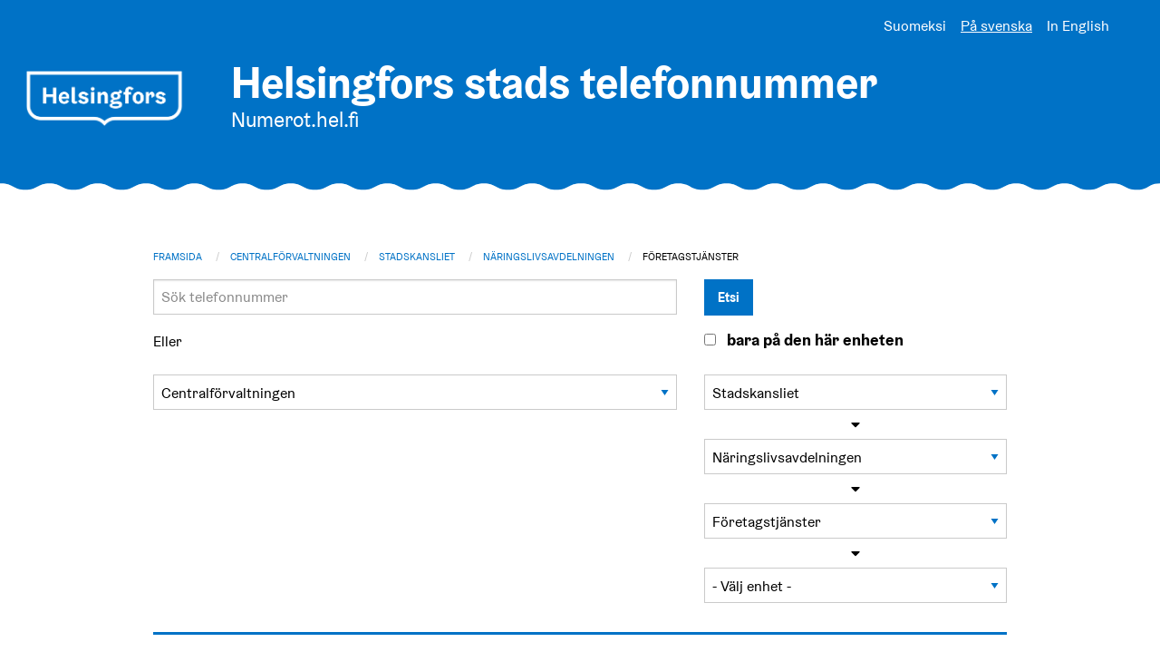

--- FILE ---
content_type: text/html; charset=UTF-8
request_url: https://numerot.hel.fi/sv/centralforvaltningen/stadskansliet/naringslivsavdelningen/foretagstjanster
body_size: 5779
content:
<!DOCTYPE html>
<html lang="sv" dir="ltr">
  <head>
    <meta charset="utf-8" />
<meta name="Generator" content="Drupal 10 (https://www.drupal.org)" />
<meta name="MobileOptimized" content="width" />
<meta name="HandheldFriendly" content="true" />
<meta name="viewport" content="width=device-width, initial-scale=1.0" />
<link rel="icon" href="/core/misc/favicon.ico" type="image/vnd.microsoft.icon" />
<link rel="alternate" hreflang="fi" href="https://numerot.hel.fi/fi/keskushallinto/kaupunginkanslia/elinkeino-osasto/yrityspalvelut" />
<link rel="alternate" hreflang="sv" href="https://numerot.hel.fi/sv/centralforvaltningen/stadskansliet/naringslivsavdelningen/foretagstjanster" />
<link rel="alternate" hreflang="en" href="https://numerot.hel.fi/en/central-administration/city-executive-office/economic-development/business-services" />

    <title>Företagstjänster | Numerot.hel.fi</title>
    <link rel="stylesheet" media="all" href="/sites/default/files/css/css_3_lNTnx2bgw4YoAAp4CCGwZmhDAEGHIJp4RkhikkS-o.css?delta=0&amp;language=sv&amp;theme=numerot_2019&amp;include=eJxNx0EKgCAQBdALSVPtOo2YfsIYm3KcwtsHrdo8eJGDaqdDEtx-GWr3ln2wJlHKyWigf9xhBVWan8dpoY1lDey0a0OhNSjcnfEofQ5FkjFedysmJw" />
<link rel="stylesheet" media="all" href="/sites/default/files/css/css_9mC8NO8T3ZEvqP5goy5tJIVx9v2taYf6q9slLkdLYbA.css?delta=1&amp;language=sv&amp;theme=numerot_2019&amp;include=eJxNx0EKgCAQBdALSVPtOo2YfsIYm3KcwtsHrdo8eJGDaqdDEtx-GWr3ln2wJlHKyWigf9xhBVWan8dpoY1lDey0a0OhNSjcnfEofQ5FkjFedysmJw" />

    
  </head>
  <body class="path-taxonomy">
    <div class="page-loading-overlay"></div>
    
        <a href="#main-content" class="visually-hidden focusable skip-link">
      Skip to main content
    </a>
      <div class="dialog-off-canvas-main-canvas" data-off-canvas-main-canvas>
    
<header role="banner" id="page-header">
  <div id="top-wrapper">
    <div id="top-bar-wrapper" class="bg-color-vaakuna">
      <div id="top-bar" class="grid-container">
        <div class="grid-x grid-margin-x" id="langmenu-grid">
          <div class="cell">
              <div>
    <div class="language-switcher-language-url" id="block-languageswitcher" role="navigation">
  
    
      <ul class="links"><li hreflang="fi" data-drupal-link-system-path="taxonomy/term/23687"><a href="/fi/keskushallinto/kaupunginkanslia/elinkeino-osasto/yrityspalvelut" class="language-link" hreflang="fi" data-drupal-link-system-path="taxonomy/term/23687">Suomeksi</a></li><li hreflang="sv" data-drupal-link-system-path="taxonomy/term/23687" class="is-active" aria-current="page"><a href="/sv/centralforvaltningen/stadskansliet/naringslivsavdelningen/foretagstjanster" class="language-link is-active" hreflang="sv" data-drupal-link-system-path="taxonomy/term/23687" aria-current="page">På svenska</a></li><li hreflang="en" data-drupal-link-system-path="taxonomy/term/23687"><a href="/en/central-administration/city-executive-office/economic-development/business-services" class="language-link" hreflang="en" data-drupal-link-system-path="taxonomy/term/23687">In English</a></li></ul>
  </div>

  </div>
 
          </div> 
        </div>
        <div class="grid-x grid-margin-x">
          <div class="cell large-3 medium-3 small-4">
            <div id="logo">
                              <a class="sv-logo" href="https://numerot.hel.fi/sv" title="Frontpage"><img src="/themes/custom/numerot_2019/images/helsingfors.png"></a>
                          </div>
          </div>
          <div class="cell large-13 medium-12 small-10">
            <div id="site-name">
              <div class="site-name-inner">
                <div class="title">Helsingfors stads telefonnummer</div>
                <div class="sub-title">Numerot.hel.fi</div>
              </div>
            </div>
            
          </div>
          <div class="cell medium-1 small-2">
            <a id="langmenu-toggler" class="hide-for-large"><span></span><span></span><span></span><span></span></a>
          </div>
          <!--div class="cell medium-1 small-2">
            <a id='langmenu-toggler'></a> 
          </div-->
        </div>
      </div>
    </div>
    <div id="koro-top-bar-bottom-koro" class="koro-wrapper koro-color-vaakuna koro-bg-color-transparent koro-rotate-180 koro-type-perus"><div class="koro"><svg xmlns="http://www.w3.org/2000/svg" viewBox="3.432 304.698 3965.068 524.473" preserveAspectRatio="xMidYMin slice">
  <path fill="#C69C4F" d="M3968.5 829.162V326.63h-4.193c-41.248 0-41.248-21.932-82.496-21.932-41.257 0-41.257 21.932-82.515 21.932-41.248 0-41.248-21.932-82.496-21.932-41.25 0-41.25 21.932-82.498 21.932s-41.25-21.932-82.506-21.932c-41.258 0-41.267 21.932-82.497 21.932-41.268 0-41.268-21.932-82.516-21.932s-41.248 21.932-82.497 21.932c-41.248 0-41.293-21.932-82.515-21.932-41.257 0-41.257 21.932-82.515 21.932s-41.258-21.932-82.496-21.932c-41.267 0-41.267 21.932-82.496 21.932-41.202 0-41.202-21.932-82.45-21.932-41.258 0-41.258 21.932-82.497 21.932-41.257 0-41.257-21.932-82.515-21.932-41.24 0-41.24 21.932-82.496 21.932-41.25 0-41.25-21.932-82.497-21.932-41.25 0-41.25 21.932-82.498 21.932-41.258 0-41.258-21.932-82.496-21.932-41.24 0-41.258 21.932-82.496 21.932-41.268 0-41.268-21.932-82.525-21.932-41.248 0-41.248 21.932-82.496 21.932-41.26 0-41.26-21.932-82.497-21.932-41.268 0-41.268 21.932-82.516 21.932h3.423-7.626c-41.275 0-41.275-21.932-82.533-21.932s-41.257 21.932-82.496 21.932c-41.267 0-41.267-21.932-82.515-21.932-41.26 0-41.26 21.932-82.498 21.932s-41.267-21.932-82.515-21.932-41.258 21.932-82.515 21.932c-41.258 0-41.23-21.932-82.48-21.932-41.257 0-41.257 21.932-82.514 21.932-41.248 0-41.248-21.932-82.497-21.932-41.257 0-41.257 21.932-82.514 21.932-41.248 0-41.248-21.932-82.497-21.932-41.268 0-41.268 21.932-82.498 21.932-41.2 0-41.2-21.932-82.45-21.932-41.248 0-41.248 21.932-82.497 21.932-41.248 0-41.257-21.932-82.506-21.932-41.258 0-41.258 21.932-82.515 21.932-41.25 0-41.25-21.932-82.497-21.932-41.258 0-41.258 21.932-82.497 21.932-41.237 0-41.274-21.932-82.523-21.932S371.27 326.63 330.03 326.63c-41.248 0-41.248-21.932-82.515-21.932-41.248 0-41.248 21.932-82.497 21.932-41.248 0-41.248-21.932-82.506-21.932-41.248 0-37.816 21.932-79.083 21.932v502.54H3968.5v-.008z"/>
</svg>
</div>
</div>

  </div>
  </header>

<div id="layout-container">
  <div class="grid-container">
    <div class="grid-x grid-padding-x">
      <div class="cell">
          <div>
    <div id="block-numerot-2019-breadcrumbs">
  
    
        <nav role="navigation" aria-labelledby="system-breadcrumb">
    <h2 id="system-breadcrumb" class="visually-hidden">Breadcrumb</h2>
    <ul class="breadcrumbs original">
          <li>
                  <a href="/sv">Framsida</a>
              </li>
          <li>
                  <a href="/sv/centralforvaltningen">Centralförvaltningen</a>
              </li>
          <li>
                  <a href="/sv/centralforvaltningen/stadskansliet">Stadskansliet</a>
              </li>
          <li>
                  <a href="/sv/centralforvaltningen/stadskansliet/naringslivsavdelningen">Näringslivsavdelningen</a>
              </li>
          <li>
                  Företagstjänster
              </li>
        </ul>
  </nav>

  </div>

  </div>

        
      </div>
    </div>
  </div>

  <a id="main-content" tabindex="-1"></a>  <main role="main" id="layout-content">
    <div class="grid-container">
      <div class="grid-x">
        <div class="cell">

    
      <div>
    <div data-drupal-messages-fallback class="hidden"></div>
<div class="form-wrapper" id="block-searchblock-2">
  
    
      <div><form class="search-form" data-drupal-selector="search-form" action="/sv/centralforvaltningen/stadskansliet/naringslivsavdelningen/foretagstjanster" method="post" id="search-form" accept-charset="UTF-8">
  <input autocomplete="off" data-drupal-selector="form-mp-l7qiaaklnjmyohhqw-e4-izge2b40nj1nnd14psk" type="hidden" name="form_build_id" value="form-MP_L7qiAakLnjMyoHHQw_e4-iZge2B40NJ1NnD14pSk" />


<input data-drupal-selector="edit-search-form" type="hidden" name="form_id" value="search_form" />

<div class="grid-x grid-margin-x">
  <div class="cell medium-8 large-10">
    <div class="js-form-item form-item js-form-type-textfield form-item-keys js-form-item-keys form-no-label">
        <input placeholder="Sök telefonnummer" data-drupal-selector="edit-keys" type="text" id="edit-keys" name="keys" value="" size="60" maxlength="128" class="form-text" />

        </div>

  </div>
  <div class="cell small-6 medium-8 large-6">
    <div data-drupal-selector="edit-actions" class="form-actions js-form-wrapper form-wrapper" id="edit-actions"><input data-drupal-selector="edit-submit" type="submit" id="edit-submit" name="op" value="Etsi" class="button button--primary js-form-submit form-submit" />
</div>

  </div>
  <div class="cell medium-8 large-10 small-order-2 medium-order-1">
    <p>Eller</p>
  </div>
  <div class="cell small-10 medium-8 large-6 small-order-1 medium-order-2">
    <div class="js-form-item form-item js-form-type-checkbox form-item-ou js-form-item-ou">
        <input data-drupal-selector="edit-ou" type="checkbox" id="edit-ou" name="ou" value="23687" class="form-checkbox" />

        <label for="edit-ou" class="option">bara på den här enheten</label>
      </div>

  </div>
</div>

</form>
</div>

  </div>
<div class="form-wrapper" id="block-organizationselector-2">
  
    
      <div><form class="ou-selector-form mobile-hide" data-drupal-selector="ou-selector-form" action="/sv/centralforvaltningen/stadskansliet/naringslivsavdelningen/foretagstjanster" method="post" id="ou-selector-form" accept-charset="UTF-8">
  <input autocomplete="off" data-drupal-selector="form-b963nt7a3wsm7b3zfh1fclifjuyb9dinls6wk-nw7gi" type="hidden" name="form_build_id" value="form-b963nT7A3WsM7b3Zfh1fCLiFJuyb9dinls6wk_NW7GI" />


<input data-drupal-selector="edit-ou-selector-form" type="hidden" name="form_id" value="ou_selector_form" />

<div class="show-for-small-only"><a href="" class="ou-selector-toggler button" data-drupal-selector="edit-mobile-toggler" id="edit-mobile-toggler">Välj enhet</a></div>
<div class="grid-x grid-margin-x form-grid">
  <div class="cell medium-8 large-10">
    <div class="js-form-item form-item js-form-type-select form-item-main-level js-form-item-main-level form-no-label">
        <select data-drupal-selector="edit-main-level" id="edit-main-level" name="main_level" class="form-select"><option value="0">- Välj enhet -</option><option value="28143">Sosiaali-, terveys- ja pelastustoimiala</option><option value="20673">Fostrans- och utbildningssektorn</option><option value="23437">Revisionskontoret</option><option value="21796">Helsingfors stadskoncern</option><option value="29327">Digihelsinki oy</option><option value="21794">Kultur- och fritidssektorn</option><option value="21745">Helsingfors hamn Ab</option><option value="20675">Stadsmiljösektorn</option><option value="21793" selected="selected">Centralförvaltningen</option></select>
        </div>

  </div>
  <div class="cell medium-8 large-6 sub-levels-cell">
    <div class="js-form-item form-item js-form-type-select form-item-select-21793 js-form-item-select-21793 form-no-label">
        <select data-drupal-selector="edit-select-21793" id="edit-select-21793" name="select_21793" class="form-select"><option value="21793">- Välj enhet -</option><option value="21798">Palvelukeskus</option><option value="30343">Työllisyyspalveluliikelaitos</option><option value="23441">Helsingfors stad</option><option value="21797" selected="selected">Stadskansliet</option><option value="21806">Stara</option><option value="21799">Ekonomiförvaltningstjänsten</option></select>
        </div>
<div class="js-form-item form-item js-form-type-select form-item-select-21797 js-form-item-select-21797 form-no-label">
        <select data-drupal-selector="edit-select-21797" id="edit-select-21797" name="select_21797" class="form-select"><option value="21797">- Välj enhet -</option><option value="25346">Strategiaosasto</option><option value="21870" selected="selected">Näringslivsavdelningen</option><option value="21855">Förvaltningsavdelningen</option><option value="21867">Personalavdelningen</option><option value="23469">Centralvalnämnden</option><option value="21869">Ekonomi- och planeringsavdelningen</option><option value="21825">Kommunikationsavdelningen</option><option value="31509">Digitalisaatio-osasto</option></select>
        </div>
<div class="js-form-item form-item js-form-type-select form-item-select-21870 js-form-item-select-21870 form-no-label">
        <select data-drupal-selector="edit-select-21870" id="edit-select-21870" name="select_21870" class="form-select"><option value="21870">- Välj enhet -</option><option value="27276">Matkailu ja kohdepalvelut -yksikkö</option><option value="27330">Yritysten toimintaympäristöt</option><option value="29292">Maahanmuutto</option><option value="23687" selected="selected">Företagstjänster</option><option value="25637">Kehittämispalvelut-yksikkö</option></select>
        </div>
<div class="js-form-item form-item js-form-type-select form-item-select-23687 js-form-item-select-23687 form-no-label">
        <select data-drupal-selector="edit-select-23687" id="edit-select-23687" name="select_23687" class="form-select"><option value="23687">- Välj enhet -</option><option value="27331">Innovaatiopalvelut</option><option value="27334">Yritysneuvontapalvelut</option><option value="27335">Kasvuyrityspalvelut</option></select>
        </div>

  </div>
</div>
<input data-drupal-selector="edit-changed-element" type="hidden" name="changed_element" value="" />


</form>
</div>

  </div>
<div id="block-numerot-2019-page-title">
  
    
      
  <h1>Centralförvaltningen<span class="current-level"> / Företagstjänster</span></h1>


  </div>
<div id="block-numerot-2019-content">
  
    
      <div class="views-element-container"><div class="js-view-dom-id-93074a40a4c9520417a10e1e868bf4667b6f3c5becfbee70a707b7a26d334261">
  
  
  

      <header>
      <div class="taxonomy-term taxonomy-term--type-ou taxonomy-term--view-mode-full">
  
    
  
</div>

    </header>
  
  
  

      <div class="views-row">


<article data-history-node-id="113647" lang="fi" id="person-nid-113647" data-person-nid="113647" class="node node--type-person node--view-mode-teaser">
      <a class="person-anchor" id="m409875" />
  
  
      <h3>
      <a href="/sv/vcard/113647" class="vcard-link" title="Lataa yhteystiedot vCard-muodossa"><span>vCard</span></a> 
<span>Miettinen Paula</span>

    </h3>
    

      <div class="person-title">
          
        </div>
  
  <div class="cell lomaviesti-cell">
    
  </div>

  <div class="node__content grid-x grid-margin-x">
    <div class="cell large-16">
      <div class="person-fields">
        
          <div class="field field--name-field-phone field--type-numerot-tel field--label-hidden field__items">
                  <div class="field__item"><div class="tel-item phone-type--landline"><span class="prefix"></span><span class="show-for-medium">09 31075175</span><span class="hide-for-medium"><a href="tel:+358931075175">09 31075175</a></span></div></div>
              </div>
      
<div class="field field--node--field-email-address field--name-field-email-address field--type-email field--label-hidden">
    
        <div class="field__item">
                              <a class="email-address" href="#" data-mail-to="cnhyn/qbg/zvrggvara/ng/ury/qbg/sv" target="_blank" data-replace-inner="">
          Email        </a>
          </div>
  
  </div>

          <div class="field field--name-field-address field--type-numerot-address field--label-hidden field__items">
                  <div class="address-type--street field__item"><p>Kansakoulukatu 3<br />
00100 HELSINKI</p>
</div>
              </div>
      
      </div>
    </div>
    	<div class="cell">
            <div class="field field--name-field-ou-ref field--type-entity-reference field--label-hidden field__item"><a href="/sv/centralforvaltningen" hreflang="sv">Centralförvaltningen</a> » <a href="/sv/centralforvaltningen/stadskansliet" hreflang="sv">Stadskansliet</a> » <a href="/sv/centralforvaltningen/stadskansliet/naringslivsavdelningen" hreflang="sv">Näringslivsavdelningen</a> » <a href="/sv/centralforvaltningen/stadskansliet/naringslivsavdelningen/foretagstjanster" hreflang="sv">Företagstjänster</a></div>
            </div>
    
    
    

      </div>

</article>
</div>

    

  
  

  
  
</div>
</div>

  </div>

  </div>


        </div>
      </div>
    </div>
  </main>


  <footer role="contentinfo" id="page-footer" class="bg-color-kupari">
    <div class="grid-container">
      <div class="grid-x grid-padding-x">
        <div class="large-3 medium-3 small-16 cell">
          <div class="footer-logo">
                            <a href="https://www.hel.fi" title="Helsingfors stadt" target="_blank"><img src="/themes/custom/numerot_2019/images/helsingfors-black.png"></a>
                        </div>
        </div>
        <div class="large-4 medium-4 small-16 cell">
          
          
            <div class="field field--name-field-footer-col-1 field--type-text-long field--label-hidden field__item"><h2 class="h4">Hur söker jag?</h2>

<p>Nyckelord kan vara enskilda eller en kombination av dessa:</p>

<ul>
	<li>personens eller servicens namn</li>
	<li>uppgift eller yrke</li>
	<li>enhetens namn</li>
</ul>

<p>Eller bara telefonnummer.</p>

<p>Också början eller slut av ord kan användas som nyckelord.</p></div>
            
        </div>
        <div class="large-4 medium-4 small-16 cell">
          
            <div class="field field--name-field-footer-col-2 field--type-text-long field--label-hidden field__item"><h2 class="h4">Spara uppgifterna</h2>

<p>Tryck vCard-ikonen bredvid personens namn för att få kontaktuppgifterna i vCard-format. vCard-visitkortet kan du spara på dator eller smartmobil.</p></div>
            
        </div>
        <div class="large-5 medium-5 small-16 cell">
          
        </div>
      </div>
  </footer>
</div>
  </div>

    
    <script type="application/json" data-drupal-selector="drupal-settings-json">{"path":{"baseUrl":"\/","pathPrefix":"sv\/","currentPath":"taxonomy\/term\/23687","currentPathIsAdmin":false,"isFront":false,"currentLanguage":"sv"},"pluralDelimiter":"\u0003","suppressDeprecationErrors":true,"numerot":{"ou_selector_ous":{"0":"\/sv","28143":"\/sv\/sosiaali-terveys-ja-pelastustoimiala","20673":"\/sv\/fostrans-och-utbildningssektorn","23437":"\/sv\/revisionskontoret","21796":"\/sv\/helsingfors-stadskoncern","29327":"\/sv\/digihelsinki-oy","21794":"\/sv\/kultur-och-fritidssektorn","21745":"\/sv\/helsingfors-hamn-ab","20675":"\/sv\/stadsmiljosektorn","21793":"\/sv\/centralforvaltningen","21798":"\/sv\/centralforvaltningen\/palvelukeskus","30343":"\/sv\/centralforvaltningen\/tyollisyyspalveluliikelaitos","23441":"\/sv\/centralforvaltningen\/helsingfors-stad","21797":"\/sv\/centralforvaltningen\/stadskansliet","21806":"\/sv\/centralforvaltningen\/stara","21799":"\/sv\/centralforvaltningen\/ekonomiforvaltningstjansten","25346":"\/sv\/centralforvaltningen\/stadskansliet\/strategiaosasto","21870":"\/sv\/centralforvaltningen\/stadskansliet\/naringslivsavdelningen","21855":"\/sv\/centralforvaltningen\/stadskansliet\/forvaltningsavdelningen","21867":"\/sv\/centralforvaltningen\/stadskansliet\/personalavdelningen","23469":"\/sv\/centralforvaltningen\/stadskansliet\/centralvalnamnden","21869":"\/sv\/centralforvaltningen\/stadskansliet\/ekonomi-och-planeringsavdelningen","21825":"\/sv\/centralforvaltningen\/stadskansliet\/kommunikationsavdelningen","31509":"\/sv\/centralforvaltningen\/stadskansliet\/digitalisaatio-osasto","27276":"\/sv\/centralforvaltningen\/stadskansliet\/naringslivsavdelningen\/matkailu-ja-kohdepalvelut-yksikko","27330":"\/sv\/centralforvaltningen\/stadskansliet\/naringslivsavdelningen\/yritysten-toimintaymparistot","29292":"\/sv\/centralforvaltningen\/stadskansliet\/naringslivsavdelningen\/maahanmuutto","23687":"\/sv\/centralforvaltningen\/stadskansliet\/naringslivsavdelningen\/foretagstjanster","25637":"\/sv\/centralforvaltningen\/stadskansliet\/naringslivsavdelningen\/kehittamispalvelut-yksikko","27331":"\/sv\/centralforvaltningen\/stadskansliet\/naringslivsavdelningen\/foretagstjanster\/innovaatiopalvelut","27334":"\/sv\/centralforvaltningen\/stadskansliet\/naringslivsavdelningen\/foretagstjanster\/yritysneuvontapalvelut","27335":"\/sv\/centralforvaltningen\/stadskansliet\/naringslivsavdelningen\/foretagstjanster\/kasvuyrityspalvelut"}},"ajaxTrustedUrl":{"form_action_p_pvdeGsVG5zNF_XLGPTvYSKCf43t8qZYSwcfZl2uzM":true},"user":{"uid":0,"permissionsHash":"8f2a2f071516cecea33560b3090c5c5296cdf2a7f5261bb29a193b2acf503ea8"}}</script>
<script src="/sites/default/files/js/js__4PsXyuobxkeyAiDyPUWYjU2gsTZ5bBZJ63_AtkHpSA.js?scope=footer&amp;delta=0&amp;language=sv&amp;theme=numerot_2019&amp;include=eJxVyTEOgCAMBdALQVA3T0MKfsSk0KS093dxcX1v-oCKJfG4wKgmGpvoCPOLBdLaf5aPbT_TzVKIg5Tmq5IhY9DD6UIjZ3sB5dMhrQ"></script>

    <script>
      // $ = jQuery; 
      // $(document).foundation();
    </script>
  </body>
</html>
